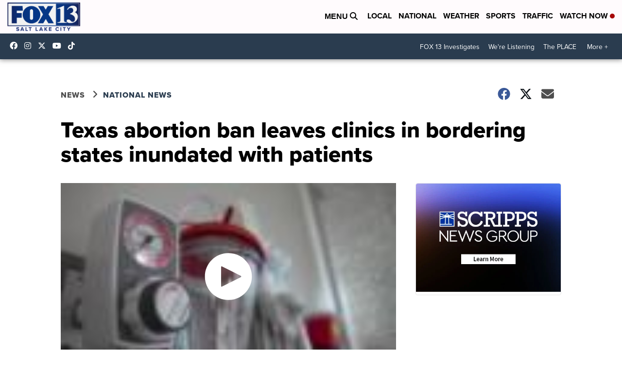

--- FILE ---
content_type: application/javascript; charset=utf-8
request_url: https://fundingchoicesmessages.google.com/f/AGSKWxWcnY_qK8ew33_Ji885k57xSxz917u4E4_hlKmQbf1uT6BNqOPF2WmPZfSUyqQFoGSiaov7zZ8Hv5ZAeo2GrfKPmQlSaCoVIU4v4MkzqnLQbivoXmJywLehEZKCwg63XnKM9vVmrMnd-Ul1_8__QbghN7SMVlVtJVUjifigbi7Bl48KYivpSwuM2HOU/_/advertbuttons_/singleadextension.script,domain=pornhd.com/ad_digital._main_ad.
body_size: -1285
content:
window['6783cf17-4c5c-46dd-87da-f4e49efc8ec1'] = true;